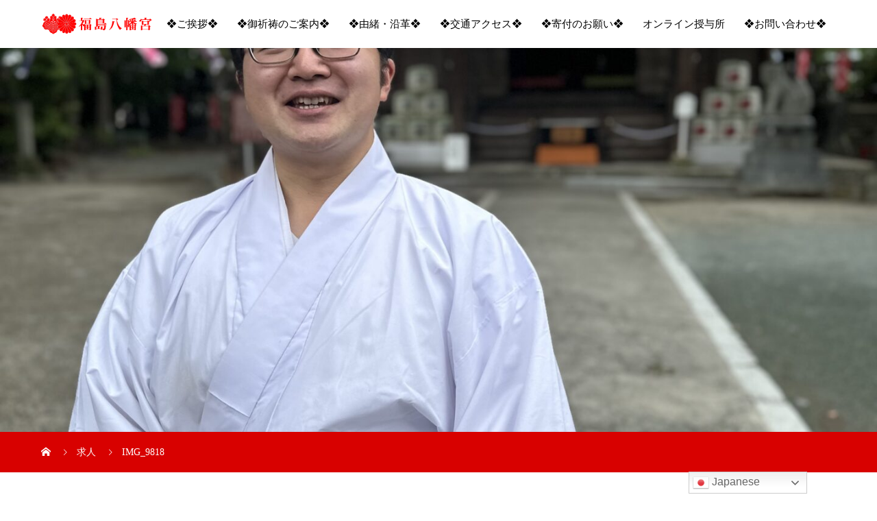

--- FILE ---
content_type: text/html; charset=UTF-8
request_url: https://fukushimahachimangu.or.jp/recruit/img_9818/
body_size: 15181
content:
<!DOCTYPE html>
<html dir="ltr" lang="ja" prefix="og: https://ogp.me/ns#" prefix="og: http://ogp.me/ns#">
<head>
<meta charset="UTF-8">
<meta name="viewport" content="width=device-width, initial-scale=1">
<meta name="description" content="福岡県八女市に鎮座する福島八幡宮は応神天皇(成功勝利)を主祭神とする神社です。普段静かな境内も、秋分の日を入れた三日間の放生会では参拝者で溢れます。御祈願、御朱印等も受け付けておりますのでお気軽にお申しください。">
<title>IMG_9818 | 【公式】福島八幡宮WEBサイト</title>
<!-- All in One SEO 4.9.3 - aioseo.com -->
<meta name="robots" content="max-image-preview:large" />
<meta name="google-site-verification" content="-WKnU7gD4KhTLGVPu4ODh9cRUgxkZIwtEDbzETGvOnI" />
<link rel="canonical" href="https://fukushimahachimangu.or.jp/recruit/img_9818/" />
<meta name="generator" content="All in One SEO (AIOSEO) 4.9.3" />
<meta property="og:locale" content="ja_JP" />
<meta property="og:site_name" content="【公式】福島八幡宮WEBサイト" />
<meta property="og:type" content="article" />
<meta property="og:title" content="IMG_9818 | 【公式】福島八幡宮WEBサイト" />
<meta property="og:url" content="https://fukushimahachimangu.or.jp/recruit/img_9818/" />
<meta property="fb:app_id" content="2375616862730665" />
<meta property="fb:admins" content="777974406" />
<meta property="og:image" content="https://fukushimahachimangu.or.jp/wp-content/uploads/2019/09/top_00009.png" />
<meta property="og:image:secure_url" content="https://fukushimahachimangu.or.jp/wp-content/uploads/2019/09/top_00009.png" />
<meta property="og:image:width" content="1450" />
<meta property="og:image:height" content="1000" />
<meta property="article:published_time" content="2024-07-02T06:01:43+00:00" />
<meta property="article:modified_time" content="2024-07-02T06:01:43+00:00" />
<meta property="article:publisher" content="https://www.facebook.com/fukushimahachimangu.official/" />
<meta name="twitter:card" content="summary" />
<meta name="twitter:site" content="@hachimangu1661" />
<meta name="twitter:title" content="IMG_9818 | 【公式】福島八幡宮WEBサイト" />
<meta name="twitter:image" content="https://fukushimahachimangu.or.jp/wp-content/uploads/2019/09/top_00009.png" />
<script type="application/ld+json" class="aioseo-schema">
{"@context":"https:\/\/schema.org","@graph":[{"@type":"BreadcrumbList","@id":"https:\/\/fukushimahachimangu.or.jp\/recruit\/img_9818\/#breadcrumblist","itemListElement":[{"@type":"ListItem","@id":"https:\/\/fukushimahachimangu.or.jp#listItem","position":1,"name":"Home","item":"https:\/\/fukushimahachimangu.or.jp","nextItem":{"@type":"ListItem","@id":"https:\/\/fukushimahachimangu.or.jp\/recruit\/img_9818\/#listItem","name":"IMG_9818"}},{"@type":"ListItem","@id":"https:\/\/fukushimahachimangu.or.jp\/recruit\/img_9818\/#listItem","position":2,"name":"IMG_9818","previousItem":{"@type":"ListItem","@id":"https:\/\/fukushimahachimangu.or.jp#listItem","name":"Home"}}]},{"@type":"ItemPage","@id":"https:\/\/fukushimahachimangu.or.jp\/recruit\/img_9818\/#itempage","url":"https:\/\/fukushimahachimangu.or.jp\/recruit\/img_9818\/","name":"IMG_9818 | \u3010\u516c\u5f0f\u3011\u798f\u5cf6\u516b\u5e61\u5baeWEB\u30b5\u30a4\u30c8","inLanguage":"ja","isPartOf":{"@id":"https:\/\/fukushimahachimangu.or.jp\/#website"},"breadcrumb":{"@id":"https:\/\/fukushimahachimangu.or.jp\/recruit\/img_9818\/#breadcrumblist"},"author":{"@id":"https:\/\/fukushimahachimangu.or.jp\/author\/insideout\/#author"},"creator":{"@id":"https:\/\/fukushimahachimangu.or.jp\/author\/insideout\/#author"},"datePublished":"2024-07-02T15:01:43+09:00","dateModified":"2024-07-02T15:01:43+09:00"},{"@type":"Organization","@id":"https:\/\/fukushimahachimangu.or.jp\/#organization","name":"\u3010\u516c\u5f0f\u3011\u798f\u5cf6\u516b\u5e61\u5baeWEB\u30b5\u30a4\u30c8","description":"\u798f\u5ca1\u770c\u516b\u5973\u5e02\u306b\u93ae\u5ea7\u3059\u308b\u798f\u5cf6\u516b\u5e61\u5bae\u306f\u5fdc\u795e\u5929\u7687(\u6210\u529f\u52dd\u5229)\u3092\u4e3b\u796d\u795e\u3068\u3059\u308b\u795e\u793e\u3067\u3059\u3002\u666e\u6bb5\u9759\u304b\u306a\u5883\u5185\u3082\u3001\u79cb\u5206\u306e\u65e5\u3092\u5165\u308c\u305f\u4e09\u65e5\u9593\u306e\u653e\u751f\u4f1a\u3067\u306f\u53c2\u62dd\u8005\u3067\u6ea2\u308c\u307e\u3059\u3002\u5fa1\u7948\u9858\u3001\u5fa1\u6731\u5370\u7b49\u3082\u53d7\u3051\u4ed8\u3051\u3066\u304a\u308a\u307e\u3059\u306e\u3067\u304a\u6c17\u8efd\u306b\u304a\u7533\u3057\u304f\u3060\u3055\u3044\u3002","url":"https:\/\/fukushimahachimangu.or.jp\/","logo":{"@type":"ImageObject","url":"https:\/\/fukushimahachimangu.or.jp\/wp-content\/uploads\/2019\/12\/Logo_Fukushima350.png","@id":"https:\/\/fukushimahachimangu.or.jp\/recruit\/img_9818\/#organizationLogo","width":350,"height":89},"image":{"@id":"https:\/\/fukushimahachimangu.or.jp\/recruit\/img_9818\/#organizationLogo"},"sameAs":["https:\/\/www.instagram.com\/fukusimahacimangu.official\/","https:\/\/www.youtube.com\/channel\/UC_-7V0t0c6ZBOpVbn0lM_bA"]},{"@type":"Person","@id":"https:\/\/fukushimahachimangu.or.jp\/author\/insideout\/#author","url":"https:\/\/fukushimahachimangu.or.jp\/author\/insideout\/","name":"Insideout","image":{"@type":"ImageObject","@id":"https:\/\/fukushimahachimangu.or.jp\/recruit\/img_9818\/#authorImage","url":"https:\/\/secure.gravatar.com\/avatar\/5ccb317f2199e9c80b9d99e807ffa8ce0eb9b5a7551cb73ffc646cbb7c159145?s=96&d=mm&r=g","width":96,"height":96,"caption":"Insideout"}},{"@type":"WebSite","@id":"https:\/\/fukushimahachimangu.or.jp\/#website","url":"https:\/\/fukushimahachimangu.or.jp\/","name":"\u3010\u516c\u5f0f\u3011\u798f\u5cf6\u516b\u5e61\u5baeWEB\u30b5\u30a4\u30c8","description":"\u798f\u5ca1\u770c\u516b\u5973\u5e02\u306b\u93ae\u5ea7\u3059\u308b\u798f\u5cf6\u516b\u5e61\u5bae\u306f\u5fdc\u795e\u5929\u7687(\u6210\u529f\u52dd\u5229)\u3092\u4e3b\u796d\u795e\u3068\u3059\u308b\u795e\u793e\u3067\u3059\u3002\u666e\u6bb5\u9759\u304b\u306a\u5883\u5185\u3082\u3001\u79cb\u5206\u306e\u65e5\u3092\u5165\u308c\u305f\u4e09\u65e5\u9593\u306e\u653e\u751f\u4f1a\u3067\u306f\u53c2\u62dd\u8005\u3067\u6ea2\u308c\u307e\u3059\u3002\u5fa1\u7948\u9858\u3001\u5fa1\u6731\u5370\u7b49\u3082\u53d7\u3051\u4ed8\u3051\u3066\u304a\u308a\u307e\u3059\u306e\u3067\u304a\u6c17\u8efd\u306b\u304a\u7533\u3057\u304f\u3060\u3055\u3044\u3002","inLanguage":"ja","publisher":{"@id":"https:\/\/fukushimahachimangu.or.jp\/#organization"}}]}
</script>
<!-- All in One SEO -->
<meta name="twitter:card" content="summary">
<meta name="twitter:site" content="@hachimangu1661">
<meta name="twitter:creator" content="@hachimangu1661">
<meta name="twitter:title" content="IMG_9818 | 【公式】福島八幡宮WEBサイト">
<meta property="twitter:description" content="福岡県八女市に鎮座する福島八幡宮は応神天皇(成功勝利)を主祭神とする神社です。普段静かな境内も、秋分の日を入れた三日間の放生会では参拝者で溢れます。御祈願、御朱印等も受け付けておりますのでお気軽にお申しください。">
<meta name="twitter:image:src" content="https://fukushimahachimangu.or.jp/wp-content/themes/mikado_tcd071/assets/images/590x380.gif">
<!-- Jetpack Site Verification Tags -->
<meta name="google-site-verification" content="-WKnU7gD4KhTLGVPu4ODh9cRUgxkZIwtEDbzETGvOnI" />
<link rel='dns-prefetch' href='//webfonts.xserver.jp' />
<link rel='dns-prefetch' href='//www.googletagmanager.com' />
<link rel='dns-prefetch' href='//stats.wp.com' />
<link rel='dns-prefetch' href='//v0.wordpress.com' />
<link rel='preconnect' href='//c0.wp.com' />
<link rel="alternate" type="application/rss+xml" title="【公式】福島八幡宮WEBサイト &raquo; フィード" href="https://fukushimahachimangu.or.jp/feed/" />
<link rel="alternate" type="application/rss+xml" title="【公式】福島八幡宮WEBサイト &raquo; コメントフィード" href="https://fukushimahachimangu.or.jp/comments/feed/" />
<link rel="alternate" title="oEmbed (JSON)" type="application/json+oembed" href="https://fukushimahachimangu.or.jp/wp-json/oembed/1.0/embed?url=https%3A%2F%2Ffukushimahachimangu.or.jp%2Frecruit%2Fimg_9818%2F" />
<link rel="alternate" title="oEmbed (XML)" type="text/xml+oembed" href="https://fukushimahachimangu.or.jp/wp-json/oembed/1.0/embed?url=https%3A%2F%2Ffukushimahachimangu.or.jp%2Frecruit%2Fimg_9818%2F&#038;format=xml" />
<!-- This site uses the Google Analytics by MonsterInsights plugin v9.11.1 - Using Analytics tracking - https://www.monsterinsights.com/ -->
<script src="//www.googletagmanager.com/gtag/js?id=G-XTK5BB1NCC"  data-cfasync="false" data-wpfc-render="false" type="text/javascript" async></script>
<script data-cfasync="false" data-wpfc-render="false" type="text/javascript">
var mi_version = '9.11.1';
var mi_track_user = true;
var mi_no_track_reason = '';
var MonsterInsightsDefaultLocations = {"page_location":"https:\/\/fukushimahachimangu.or.jp\/recruit\/img_9818\/"};
if ( typeof MonsterInsightsPrivacyGuardFilter === 'function' ) {
var MonsterInsightsLocations = (typeof MonsterInsightsExcludeQuery === 'object') ? MonsterInsightsPrivacyGuardFilter( MonsterInsightsExcludeQuery ) : MonsterInsightsPrivacyGuardFilter( MonsterInsightsDefaultLocations );
} else {
var MonsterInsightsLocations = (typeof MonsterInsightsExcludeQuery === 'object') ? MonsterInsightsExcludeQuery : MonsterInsightsDefaultLocations;
}
var disableStrs = [
'ga-disable-G-XTK5BB1NCC',
];
/* Function to detect opted out users */
function __gtagTrackerIsOptedOut() {
for (var index = 0; index < disableStrs.length; index++) {
if (document.cookie.indexOf(disableStrs[index] + '=true') > -1) {
return true;
}
}
return false;
}
/* Disable tracking if the opt-out cookie exists. */
if (__gtagTrackerIsOptedOut()) {
for (var index = 0; index < disableStrs.length; index++) {
window[disableStrs[index]] = true;
}
}
/* Opt-out function */
function __gtagTrackerOptout() {
for (var index = 0; index < disableStrs.length; index++) {
document.cookie = disableStrs[index] + '=true; expires=Thu, 31 Dec 2099 23:59:59 UTC; path=/';
window[disableStrs[index]] = true;
}
}
if ('undefined' === typeof gaOptout) {
function gaOptout() {
__gtagTrackerOptout();
}
}
window.dataLayer = window.dataLayer || [];
window.MonsterInsightsDualTracker = {
helpers: {},
trackers: {},
};
if (mi_track_user) {
function __gtagDataLayer() {
dataLayer.push(arguments);
}
function __gtagTracker(type, name, parameters) {
if (!parameters) {
parameters = {};
}
if (parameters.send_to) {
__gtagDataLayer.apply(null, arguments);
return;
}
if (type === 'event') {
parameters.send_to = monsterinsights_frontend.v4_id;
var hookName = name;
if (typeof parameters['event_category'] !== 'undefined') {
hookName = parameters['event_category'] + ':' + name;
}
if (typeof MonsterInsightsDualTracker.trackers[hookName] !== 'undefined') {
MonsterInsightsDualTracker.trackers[hookName](parameters);
} else {
__gtagDataLayer('event', name, parameters);
}
} else {
__gtagDataLayer.apply(null, arguments);
}
}
__gtagTracker('js', new Date());
__gtagTracker('set', {
'developer_id.dZGIzZG': true,
});
if ( MonsterInsightsLocations.page_location ) {
__gtagTracker('set', MonsterInsightsLocations);
}
__gtagTracker('config', 'G-XTK5BB1NCC', {"forceSSL":"true","link_attribution":"true"} );
window.gtag = __gtagTracker;										(function () {
/* https://developers.google.com/analytics/devguides/collection/analyticsjs/ */
/* ga and __gaTracker compatibility shim. */
var noopfn = function () {
return null;
};
var newtracker = function () {
return new Tracker();
};
var Tracker = function () {
return null;
};
var p = Tracker.prototype;
p.get = noopfn;
p.set = noopfn;
p.send = function () {
var args = Array.prototype.slice.call(arguments);
args.unshift('send');
__gaTracker.apply(null, args);
};
var __gaTracker = function () {
var len = arguments.length;
if (len === 0) {
return;
}
var f = arguments[len - 1];
if (typeof f !== 'object' || f === null || typeof f.hitCallback !== 'function') {
if ('send' === arguments[0]) {
var hitConverted, hitObject = false, action;
if ('event' === arguments[1]) {
if ('undefined' !== typeof arguments[3]) {
hitObject = {
'eventAction': arguments[3],
'eventCategory': arguments[2],
'eventLabel': arguments[4],
'value': arguments[5] ? arguments[5] : 1,
}
}
}
if ('pageview' === arguments[1]) {
if ('undefined' !== typeof arguments[2]) {
hitObject = {
'eventAction': 'page_view',
'page_path': arguments[2],
}
}
}
if (typeof arguments[2] === 'object') {
hitObject = arguments[2];
}
if (typeof arguments[5] === 'object') {
Object.assign(hitObject, arguments[5]);
}
if ('undefined' !== typeof arguments[1].hitType) {
hitObject = arguments[1];
if ('pageview' === hitObject.hitType) {
hitObject.eventAction = 'page_view';
}
}
if (hitObject) {
action = 'timing' === arguments[1].hitType ? 'timing_complete' : hitObject.eventAction;
hitConverted = mapArgs(hitObject);
__gtagTracker('event', action, hitConverted);
}
}
return;
}
function mapArgs(args) {
var arg, hit = {};
var gaMap = {
'eventCategory': 'event_category',
'eventAction': 'event_action',
'eventLabel': 'event_label',
'eventValue': 'event_value',
'nonInteraction': 'non_interaction',
'timingCategory': 'event_category',
'timingVar': 'name',
'timingValue': 'value',
'timingLabel': 'event_label',
'page': 'page_path',
'location': 'page_location',
'title': 'page_title',
'referrer' : 'page_referrer',
};
for (arg in args) {
if (!(!args.hasOwnProperty(arg) || !gaMap.hasOwnProperty(arg))) {
hit[gaMap[arg]] = args[arg];
} else {
hit[arg] = args[arg];
}
}
return hit;
}
try {
f.hitCallback();
} catch (ex) {
}
};
__gaTracker.create = newtracker;
__gaTracker.getByName = newtracker;
__gaTracker.getAll = function () {
return [];
};
__gaTracker.remove = noopfn;
__gaTracker.loaded = true;
window['__gaTracker'] = __gaTracker;
})();
} else {
console.log("");
(function () {
function __gtagTracker() {
return null;
}
window['__gtagTracker'] = __gtagTracker;
window['gtag'] = __gtagTracker;
})();
}
</script>
<!-- / Google Analytics by MonsterInsights -->
<style id='wp-img-auto-sizes-contain-inline-css' type='text/css'>
img:is([sizes=auto i],[sizes^="auto," i]){contain-intrinsic-size:3000px 1500px}
/*# sourceURL=wp-img-auto-sizes-contain-inline-css */
</style>
<link rel='stylesheet' id='sbi_styles-css' href='https://fukushimahachimangu.or.jp/wp-content/plugins/instagram-feed-pro/css/sbi-styles.min.css?ver=6.9.0' type='text/css' media='all' />
<style id='wp-emoji-styles-inline-css' type='text/css'>
img.wp-smiley, img.emoji {
display: inline !important;
border: none !important;
box-shadow: none !important;
height: 1em !important;
width: 1em !important;
margin: 0 0.07em !important;
vertical-align: -0.1em !important;
background: none !important;
padding: 0 !important;
}
/*# sourceURL=wp-emoji-styles-inline-css */
</style>
<style id='wp-block-library-inline-css' type='text/css'>
:root{--wp-block-synced-color:#7a00df;--wp-block-synced-color--rgb:122,0,223;--wp-bound-block-color:var(--wp-block-synced-color);--wp-editor-canvas-background:#ddd;--wp-admin-theme-color:#007cba;--wp-admin-theme-color--rgb:0,124,186;--wp-admin-theme-color-darker-10:#006ba1;--wp-admin-theme-color-darker-10--rgb:0,107,160.5;--wp-admin-theme-color-darker-20:#005a87;--wp-admin-theme-color-darker-20--rgb:0,90,135;--wp-admin-border-width-focus:2px}@media (min-resolution:192dpi){:root{--wp-admin-border-width-focus:1.5px}}.wp-element-button{cursor:pointer}:root .has-very-light-gray-background-color{background-color:#eee}:root .has-very-dark-gray-background-color{background-color:#313131}:root .has-very-light-gray-color{color:#eee}:root .has-very-dark-gray-color{color:#313131}:root .has-vivid-green-cyan-to-vivid-cyan-blue-gradient-background{background:linear-gradient(135deg,#00d084,#0693e3)}:root .has-purple-crush-gradient-background{background:linear-gradient(135deg,#34e2e4,#4721fb 50%,#ab1dfe)}:root .has-hazy-dawn-gradient-background{background:linear-gradient(135deg,#faaca8,#dad0ec)}:root .has-subdued-olive-gradient-background{background:linear-gradient(135deg,#fafae1,#67a671)}:root .has-atomic-cream-gradient-background{background:linear-gradient(135deg,#fdd79a,#004a59)}:root .has-nightshade-gradient-background{background:linear-gradient(135deg,#330968,#31cdcf)}:root .has-midnight-gradient-background{background:linear-gradient(135deg,#020381,#2874fc)}:root{--wp--preset--font-size--normal:16px;--wp--preset--font-size--huge:42px}.has-regular-font-size{font-size:1em}.has-larger-font-size{font-size:2.625em}.has-normal-font-size{font-size:var(--wp--preset--font-size--normal)}.has-huge-font-size{font-size:var(--wp--preset--font-size--huge)}.has-text-align-center{text-align:center}.has-text-align-left{text-align:left}.has-text-align-right{text-align:right}.has-fit-text{white-space:nowrap!important}#end-resizable-editor-section{display:none}.aligncenter{clear:both}.items-justified-left{justify-content:flex-start}.items-justified-center{justify-content:center}.items-justified-right{justify-content:flex-end}.items-justified-space-between{justify-content:space-between}.screen-reader-text{border:0;clip-path:inset(50%);height:1px;margin:-1px;overflow:hidden;padding:0;position:absolute;width:1px;word-wrap:normal!important}.screen-reader-text:focus{background-color:#ddd;clip-path:none;color:#444;display:block;font-size:1em;height:auto;left:5px;line-height:normal;padding:15px 23px 14px;text-decoration:none;top:5px;width:auto;z-index:100000}html :where(.has-border-color){border-style:solid}html :where([style*=border-top-color]){border-top-style:solid}html :where([style*=border-right-color]){border-right-style:solid}html :where([style*=border-bottom-color]){border-bottom-style:solid}html :where([style*=border-left-color]){border-left-style:solid}html :where([style*=border-width]){border-style:solid}html :where([style*=border-top-width]){border-top-style:solid}html :where([style*=border-right-width]){border-right-style:solid}html :where([style*=border-bottom-width]){border-bottom-style:solid}html :where([style*=border-left-width]){border-left-style:solid}html :where(img[class*=wp-image-]){height:auto;max-width:100%}:where(figure){margin:0 0 1em}html :where(.is-position-sticky){--wp-admin--admin-bar--position-offset:var(--wp-admin--admin-bar--height,0px)}@media screen and (max-width:600px){html :where(.is-position-sticky){--wp-admin--admin-bar--position-offset:0px}}
/*# sourceURL=wp-block-library-inline-css */
</style><style id='global-styles-inline-css' type='text/css'>
:root{--wp--preset--aspect-ratio--square: 1;--wp--preset--aspect-ratio--4-3: 4/3;--wp--preset--aspect-ratio--3-4: 3/4;--wp--preset--aspect-ratio--3-2: 3/2;--wp--preset--aspect-ratio--2-3: 2/3;--wp--preset--aspect-ratio--16-9: 16/9;--wp--preset--aspect-ratio--9-16: 9/16;--wp--preset--color--black: #000000;--wp--preset--color--cyan-bluish-gray: #abb8c3;--wp--preset--color--white: #ffffff;--wp--preset--color--pale-pink: #f78da7;--wp--preset--color--vivid-red: #cf2e2e;--wp--preset--color--luminous-vivid-orange: #ff6900;--wp--preset--color--luminous-vivid-amber: #fcb900;--wp--preset--color--light-green-cyan: #7bdcb5;--wp--preset--color--vivid-green-cyan: #00d084;--wp--preset--color--pale-cyan-blue: #8ed1fc;--wp--preset--color--vivid-cyan-blue: #0693e3;--wp--preset--color--vivid-purple: #9b51e0;--wp--preset--gradient--vivid-cyan-blue-to-vivid-purple: linear-gradient(135deg,rgb(6,147,227) 0%,rgb(155,81,224) 100%);--wp--preset--gradient--light-green-cyan-to-vivid-green-cyan: linear-gradient(135deg,rgb(122,220,180) 0%,rgb(0,208,130) 100%);--wp--preset--gradient--luminous-vivid-amber-to-luminous-vivid-orange: linear-gradient(135deg,rgb(252,185,0) 0%,rgb(255,105,0) 100%);--wp--preset--gradient--luminous-vivid-orange-to-vivid-red: linear-gradient(135deg,rgb(255,105,0) 0%,rgb(207,46,46) 100%);--wp--preset--gradient--very-light-gray-to-cyan-bluish-gray: linear-gradient(135deg,rgb(238,238,238) 0%,rgb(169,184,195) 100%);--wp--preset--gradient--cool-to-warm-spectrum: linear-gradient(135deg,rgb(74,234,220) 0%,rgb(151,120,209) 20%,rgb(207,42,186) 40%,rgb(238,44,130) 60%,rgb(251,105,98) 80%,rgb(254,248,76) 100%);--wp--preset--gradient--blush-light-purple: linear-gradient(135deg,rgb(255,206,236) 0%,rgb(152,150,240) 100%);--wp--preset--gradient--blush-bordeaux: linear-gradient(135deg,rgb(254,205,165) 0%,rgb(254,45,45) 50%,rgb(107,0,62) 100%);--wp--preset--gradient--luminous-dusk: linear-gradient(135deg,rgb(255,203,112) 0%,rgb(199,81,192) 50%,rgb(65,88,208) 100%);--wp--preset--gradient--pale-ocean: linear-gradient(135deg,rgb(255,245,203) 0%,rgb(182,227,212) 50%,rgb(51,167,181) 100%);--wp--preset--gradient--electric-grass: linear-gradient(135deg,rgb(202,248,128) 0%,rgb(113,206,126) 100%);--wp--preset--gradient--midnight: linear-gradient(135deg,rgb(2,3,129) 0%,rgb(40,116,252) 100%);--wp--preset--font-size--small: 13px;--wp--preset--font-size--medium: 20px;--wp--preset--font-size--large: 36px;--wp--preset--font-size--x-large: 42px;--wp--preset--spacing--20: 0.44rem;--wp--preset--spacing--30: 0.67rem;--wp--preset--spacing--40: 1rem;--wp--preset--spacing--50: 1.5rem;--wp--preset--spacing--60: 2.25rem;--wp--preset--spacing--70: 3.38rem;--wp--preset--spacing--80: 5.06rem;--wp--preset--shadow--natural: 6px 6px 9px rgba(0, 0, 0, 0.2);--wp--preset--shadow--deep: 12px 12px 50px rgba(0, 0, 0, 0.4);--wp--preset--shadow--sharp: 6px 6px 0px rgba(0, 0, 0, 0.2);--wp--preset--shadow--outlined: 6px 6px 0px -3px rgb(255, 255, 255), 6px 6px rgb(0, 0, 0);--wp--preset--shadow--crisp: 6px 6px 0px rgb(0, 0, 0);}:where(.is-layout-flex){gap: 0.5em;}:where(.is-layout-grid){gap: 0.5em;}body .is-layout-flex{display: flex;}.is-layout-flex{flex-wrap: wrap;align-items: center;}.is-layout-flex > :is(*, div){margin: 0;}body .is-layout-grid{display: grid;}.is-layout-grid > :is(*, div){margin: 0;}:where(.wp-block-columns.is-layout-flex){gap: 2em;}:where(.wp-block-columns.is-layout-grid){gap: 2em;}:where(.wp-block-post-template.is-layout-flex){gap: 1.25em;}:where(.wp-block-post-template.is-layout-grid){gap: 1.25em;}.has-black-color{color: var(--wp--preset--color--black) !important;}.has-cyan-bluish-gray-color{color: var(--wp--preset--color--cyan-bluish-gray) !important;}.has-white-color{color: var(--wp--preset--color--white) !important;}.has-pale-pink-color{color: var(--wp--preset--color--pale-pink) !important;}.has-vivid-red-color{color: var(--wp--preset--color--vivid-red) !important;}.has-luminous-vivid-orange-color{color: var(--wp--preset--color--luminous-vivid-orange) !important;}.has-luminous-vivid-amber-color{color: var(--wp--preset--color--luminous-vivid-amber) !important;}.has-light-green-cyan-color{color: var(--wp--preset--color--light-green-cyan) !important;}.has-vivid-green-cyan-color{color: var(--wp--preset--color--vivid-green-cyan) !important;}.has-pale-cyan-blue-color{color: var(--wp--preset--color--pale-cyan-blue) !important;}.has-vivid-cyan-blue-color{color: var(--wp--preset--color--vivid-cyan-blue) !important;}.has-vivid-purple-color{color: var(--wp--preset--color--vivid-purple) !important;}.has-black-background-color{background-color: var(--wp--preset--color--black) !important;}.has-cyan-bluish-gray-background-color{background-color: var(--wp--preset--color--cyan-bluish-gray) !important;}.has-white-background-color{background-color: var(--wp--preset--color--white) !important;}.has-pale-pink-background-color{background-color: var(--wp--preset--color--pale-pink) !important;}.has-vivid-red-background-color{background-color: var(--wp--preset--color--vivid-red) !important;}.has-luminous-vivid-orange-background-color{background-color: var(--wp--preset--color--luminous-vivid-orange) !important;}.has-luminous-vivid-amber-background-color{background-color: var(--wp--preset--color--luminous-vivid-amber) !important;}.has-light-green-cyan-background-color{background-color: var(--wp--preset--color--light-green-cyan) !important;}.has-vivid-green-cyan-background-color{background-color: var(--wp--preset--color--vivid-green-cyan) !important;}.has-pale-cyan-blue-background-color{background-color: var(--wp--preset--color--pale-cyan-blue) !important;}.has-vivid-cyan-blue-background-color{background-color: var(--wp--preset--color--vivid-cyan-blue) !important;}.has-vivid-purple-background-color{background-color: var(--wp--preset--color--vivid-purple) !important;}.has-black-border-color{border-color: var(--wp--preset--color--black) !important;}.has-cyan-bluish-gray-border-color{border-color: var(--wp--preset--color--cyan-bluish-gray) !important;}.has-white-border-color{border-color: var(--wp--preset--color--white) !important;}.has-pale-pink-border-color{border-color: var(--wp--preset--color--pale-pink) !important;}.has-vivid-red-border-color{border-color: var(--wp--preset--color--vivid-red) !important;}.has-luminous-vivid-orange-border-color{border-color: var(--wp--preset--color--luminous-vivid-orange) !important;}.has-luminous-vivid-amber-border-color{border-color: var(--wp--preset--color--luminous-vivid-amber) !important;}.has-light-green-cyan-border-color{border-color: var(--wp--preset--color--light-green-cyan) !important;}.has-vivid-green-cyan-border-color{border-color: var(--wp--preset--color--vivid-green-cyan) !important;}.has-pale-cyan-blue-border-color{border-color: var(--wp--preset--color--pale-cyan-blue) !important;}.has-vivid-cyan-blue-border-color{border-color: var(--wp--preset--color--vivid-cyan-blue) !important;}.has-vivid-purple-border-color{border-color: var(--wp--preset--color--vivid-purple) !important;}.has-vivid-cyan-blue-to-vivid-purple-gradient-background{background: var(--wp--preset--gradient--vivid-cyan-blue-to-vivid-purple) !important;}.has-light-green-cyan-to-vivid-green-cyan-gradient-background{background: var(--wp--preset--gradient--light-green-cyan-to-vivid-green-cyan) !important;}.has-luminous-vivid-amber-to-luminous-vivid-orange-gradient-background{background: var(--wp--preset--gradient--luminous-vivid-amber-to-luminous-vivid-orange) !important;}.has-luminous-vivid-orange-to-vivid-red-gradient-background{background: var(--wp--preset--gradient--luminous-vivid-orange-to-vivid-red) !important;}.has-very-light-gray-to-cyan-bluish-gray-gradient-background{background: var(--wp--preset--gradient--very-light-gray-to-cyan-bluish-gray) !important;}.has-cool-to-warm-spectrum-gradient-background{background: var(--wp--preset--gradient--cool-to-warm-spectrum) !important;}.has-blush-light-purple-gradient-background{background: var(--wp--preset--gradient--blush-light-purple) !important;}.has-blush-bordeaux-gradient-background{background: var(--wp--preset--gradient--blush-bordeaux) !important;}.has-luminous-dusk-gradient-background{background: var(--wp--preset--gradient--luminous-dusk) !important;}.has-pale-ocean-gradient-background{background: var(--wp--preset--gradient--pale-ocean) !important;}.has-electric-grass-gradient-background{background: var(--wp--preset--gradient--electric-grass) !important;}.has-midnight-gradient-background{background: var(--wp--preset--gradient--midnight) !important;}.has-small-font-size{font-size: var(--wp--preset--font-size--small) !important;}.has-medium-font-size{font-size: var(--wp--preset--font-size--medium) !important;}.has-large-font-size{font-size: var(--wp--preset--font-size--large) !important;}.has-x-large-font-size{font-size: var(--wp--preset--font-size--x-large) !important;}
/*# sourceURL=global-styles-inline-css */
</style>
<style id='classic-theme-styles-inline-css' type='text/css'>
/*! This file is auto-generated */
.wp-block-button__link{color:#fff;background-color:#32373c;border-radius:9999px;box-shadow:none;text-decoration:none;padding:calc(.667em + 2px) calc(1.333em + 2px);font-size:1.125em}.wp-block-file__button{background:#32373c;color:#fff;text-decoration:none}
/*# sourceURL=/wp-includes/css/classic-themes.min.css */
</style>
<link rel='stylesheet' id='helpie-faq-bundle-styles-css' href='https://fukushimahachimangu.or.jp/wp-content/plugins/helpie-faq/assets/bundles/main.app.css?ver=1.46' type='text/css' media='all' />
<link rel='stylesheet' id='contact-form-7-css' href='https://fukushimahachimangu.or.jp/wp-content/plugins/contact-form-7/includes/css/styles.css?ver=6.1.4' type='text/css' media='all' />
<link rel='stylesheet' id='sns-button-css' href='https://fukushimahachimangu.or.jp/wp-content/themes/mikado_tcd071/assets/css/sns-botton.css?ver=1.13' type='text/css' media='all' />
<link rel='stylesheet' id='aurora-heatmap-css' href='https://fukushimahachimangu.or.jp/wp-content/plugins/aurora-heatmap/style.css?ver=1.7.1' type='text/css' media='all' />
<link rel='stylesheet' id='mikado-style-css' href='https://fukushimahachimangu.or.jp/wp-content/themes/mikado_tcd071/style.css?ver=1.13' type='text/css' media='all' />
<link rel='stylesheet' id='mikado-slick-css' href='https://fukushimahachimangu.or.jp/wp-content/themes/mikado_tcd071/assets/css/slick.min.css?ver=1.13' type='text/css' media='all' />
<link rel='stylesheet' id='mikado-slick-theme-css' href='https://fukushimahachimangu.or.jp/wp-content/themes/mikado_tcd071/assets/css/slick-theme.min.css?ver=1.13' type='text/css' media='all' />
<script type="text/javascript" src="https://c0.wp.com/c/6.9/wp-includes/js/jquery/jquery.min.js" id="jquery-core-js"></script>
<script type="text/javascript" src="https://c0.wp.com/c/6.9/wp-includes/js/jquery/jquery-migrate.min.js" id="jquery-migrate-js"></script>
<script type="text/javascript" src="//webfonts.xserver.jp/js/xserverv3.js?fadein=0&amp;ver=2.0.9" id="typesquare_std-js"></script>
<script type="text/javascript" src="https://fukushimahachimangu.or.jp/wp-content/plugins/google-analytics-for-wordpress/assets/js/frontend-gtag.min.js?ver=9.11.1" id="monsterinsights-frontend-script-js" async="async" data-wp-strategy="async"></script>
<script data-cfasync="false" data-wpfc-render="false" type="text/javascript" id='monsterinsights-frontend-script-js-extra'>/* <![CDATA[ */
var monsterinsights_frontend = {"js_events_tracking":"true","download_extensions":"doc,pdf,ppt,zip,xls,docx,pptx,xlsx","inbound_paths":"[{\"path\":\"\\\/go\\\/\",\"label\":\"affiliate\"},{\"path\":\"\\\/recommend\\\/\",\"label\":\"affiliate\"}]","home_url":"https:\/\/fukushimahachimangu.or.jp","hash_tracking":"false","v4_id":"G-XTK5BB1NCC"};/* ]]> */
</script>
<script type="text/javascript" id="aurora-heatmap-js-extra">
/* <![CDATA[ */
var aurora_heatmap = {"_mode":"reporter","ajax_url":"https://fukushimahachimangu.or.jp/wp-admin/admin-ajax.php","action":"aurora_heatmap","reports":"click_pc,click_mobile","debug":"0","ajax_delay_time":"3000","ajax_interval":"10","ajax_bulk":null};
//# sourceURL=aurora-heatmap-js-extra
/* ]]> */
</script>
<script type="text/javascript" src="https://fukushimahachimangu.or.jp/wp-content/plugins/aurora-heatmap/js/aurora-heatmap.min.js?ver=1.7.1" id="aurora-heatmap-js"></script>
<!-- Site Kit によって追加された Google タグ（gtag.js）スニペット -->
<!-- Google アナリティクス スニペット (Site Kit が追加) -->
<script type="text/javascript" src="https://www.googletagmanager.com/gtag/js?id=G-K8SPH2TDLM" id="google_gtagjs-js" async></script>
<script type="text/javascript" id="google_gtagjs-js-after">
/* <![CDATA[ */
window.dataLayer = window.dataLayer || [];function gtag(){dataLayer.push(arguments);}
gtag("set","linker",{"domains":["fukushimahachimangu.or.jp"]});
gtag("js", new Date());
gtag("set", "developer_id.dZTNiMT", true);
gtag("config", "G-K8SPH2TDLM");
//# sourceURL=google_gtagjs-js-after
/* ]]> */
</script>
<link rel="https://api.w.org/" href="https://fukushimahachimangu.or.jp/wp-json/" /><link rel="alternate" title="JSON" type="application/json" href="https://fukushimahachimangu.or.jp/wp-json/wp/v2/media/987" /><link rel='shortlink' href='https://wp.me/abz2WY-fV' />
<meta name="cdp-version" content="1.5.0" /><meta name="generator" content="Site Kit by Google 1.170.0" />	<style>img#wpstats{display:none}</style>
<link rel="shortcut icon" href="https://fukushimahachimangu.or.jp/wp-content/uploads/2024/06/Logo_hachimangu.jpg">
<style>
.p-breadcrumb,.p-pagetop,.c-pw__btn:hover,.p-btn:hover,.element-type2,.p-shinzen-slider .slick-dots li button:hover,.p-shinzen-slider .slick-dots li.slick-active button{background: #d80100}.p-pager__item a:hover, .p-pager__item .current,.p-event-category > li.is-active > a,.p-event-category > li > a:hover,.p-schedule__anchors li a:hover,.p-headline__link:hover,.p-article01__cat a:hover,.p-entry__category a:hover{color: #d80100}.p-entry__category,.p-faq__list.type2 .p-faq__q,.p-widget__title--type2 span{border-color: #d80100}.c-pw__btn,.p-pagetop:focus,.p-pagetop:hover,.p-readmore__btn:hover,.p-header-slider .slick-dots li.slick-active button, .p-header-slider .slick-dots li:hover button{background: #999999}.p-article01 a:hover .p-article01__title,.p-article03__title a:hover,.p-article05 a:hover .p-article05__title,.p-faq__list dt:hover,.p-footer-nav--type2 a:hover,.p-nav01__item a:hover, .p-nav01__item--prev:hover::before, .p-nav01__item--next:hover::after,.p-news-list a:hover .p-news-list__title{color: #999999}.p-page-links > span,.p-page-links a:hover{background: #d80100}.p-entry__body a,body.page_tcd_template_type2 .l-contents a:not([class]),body.page_tcd_template_type3 .l-contents a:not([class]),body.page_tcd_template_type4 .l-contents a:not([class]),body.single-history .p-history-info a:not([class]),body.single-history .p-entry__img a:not([class]),.custom-html-widget a{color: #d80100}body{font-family: "Times New Roman", "游明朝", "Yu Mincho", "游明朝体", "YuMincho", "ヒラギノ明朝 Pro W3", "Hiragino Mincho Pro", "HiraMinProN-W3", "HGS明朝E", "ＭＳ Ｐ明朝", "MS PMincho", serif;}.c-logo,.p-about-info__col-title,.p-archive-header__title,.p-article01__title,.p-article02__title,.p-article03__title,.p-article05__excerpt,.p-article05__subtitle,.p-author__title,.p-block01__title,.p-block02__title,.p-entry__title,.p-event-category,.p-footer-link__title,.p-header-content__title,.p-history-info__col-block,.p-index-contents__title,.p-index-content01__month,.p-index-content04__title,.p-megamenu01__list-item__title,.p-megamenu02__cat-list-item > a,.p-schedule__anchors,.p-schedule__month,.p-page-header__title,.p-page-header__desc,.p-pager,.p-sanpai-table > tbody > tr > th,.p-sanpai-table.table02 > tbody > tr > th,.p-shinzen-table > tbody > tr > th{font-family: "Times New Roman", "游明朝", "Yu Mincho", "游明朝体", "YuMincho", "ヒラギノ明朝 Pro W3", "Hiragino Mincho Pro", "HiraMinProN-W3", "HGS明朝E", "ＭＳ Ｐ明朝", "MS PMincho", serif;}.p-front-global-nav,.p-global-nav,.p-footer-nav{font-family: "Times New Roman", "游明朝", "Yu Mincho", "游明朝体", "YuMincho", "ヒラギノ明朝 Pro W3", "Hiragino Mincho Pro", "HiraMinProN-W3", "HGS明朝E", "ＭＳ Ｐ明朝", "MS PMincho", serif;}.p-hover-effect--type1:hover img{-webkit-transform: scale(1.2);transform: scale(1.2)}.l-header__logo a{color: #000000;font-size: 24px}.l-header{background: #ffffff}.l-header--fixed.is-active{background: #ffffff}.p-front-global-nav > ul > li > a{color: #ffffff}.p-global-nav > ul > li > a,.p-menu-btn,.p-header-lang__button{color: #000000}.p-global-nav > ul > li > a:hover,.p-front-global-nav.p-front-global-nav--type2 a:hover{color: #d80100}.p-global-nav .sub-menu a{background: #222222;color: #ffffff}.p-global-nav .sub-menu a:hover{background: #d80100;color: #ffffff}.p-global-nav .menu-item-has-children > a > .p-global-nav__toggle::before{border-color: #000000}.p-megamenu01{background-color: #222222}.p-megamenu02__cat-list-item > a{background-color: #222222}.p-megamenu02__blog-list,.p-megamenu02__cat-list-item.is-active > a, .p-megamenu02__cat-list-item > a:hover{background-color: #f4f2ef}.p-footer-link__title{color: #ffffff;font-size: 32px}.p-footer-link__btn .p-btn{color: #ffffff;background: #000000}.p-footer-link__btn a.p-btn:hover{color: #ffffff;background: #d90000}.p-footer-link::before{background: rgba(0,0,0, 0.300000)}.p-footer-link{background-image: url(https://fukushimahachimangu.or.jp/wp-content/uploads/2019/09/top_00012.png)}.p-info__logo a{color: #000000;font-size: 25px}.p-footer-nav ul li a, .p-info{background: #f5f5f5;color: #000000}.p-copyright{background: #000000;color: #ffffff}.p-page-header::before{background: rgba(0, 0, 0, )}.p-page-header__title{color: ;font-size: 0px}.p-archive-header__title{color: #000000;font-size: 32px}.p-archive-header__desc{color: #000000;font-size: 16px}@media screen and (max-width: 767px) {.l-header__logo a{color: #000000;font-size: 20px}.p-footer-link__title{font-size: 24px}.p-info__logo a{color: #000000;font-size: 25px}.p-page-header__title{font-size: 0px}.p-archive-header__title{font-size: 20px}.p-archive-header__desc{font-size: 14px}}@media screen and (max-width: 1199px) {.l-header{background: #ffffff}.l-header--fixed.is-active{background: #ffffff}.p-header-lang a{background: #000000;color: #ffffff}.p-header-lang a:hover{background: #d80100;color: #ffffff}.p-header-lang a.is-active-site{background: #d80100;color: #ffffff}.p-global-nav > ul > li > a,.p-global-nav > ul > li > a:hover,.p-global-nav a,.p-global-nav a:hover{background: rgba(0,0,0, 1);color: #ffffff!important}.p-global-nav .sub-menu a,.p-global-nav .sub-menu a:hover{background: rgba(216,1,0, 1);color: #ffffff!important}.p-global-nav .menu-item-has-children > a > .p-global-nav__toggle::before{border-color: #ffffff}}@media screen and (min-width: 1200px) {.p-header-lang--type1 a,.p-header-lang--type2 > ul > li > a{color: #000000}.p-header-lang--type1 a:hover,.p-header-lang--type2 > ul > li > a:hover{color: #d80100}.p-header-lang--type1 a.is-active-site,.p-header-lang--type2 > ul > li > a.is-active-site{color: #999999}.p-header-lang--type2 ul ul li a{background: #000000;color: #ffffff}.p-header-lang--type2 ul ul li a:hover{background: #d80100;color: #ffffff}.p-header-lang--type2 ul ul li a.is-active-site{background: #d80100;color: #ffffff}}/*テーブル枠線なし*/
.b_less{
border:none;
}
.b_less td{
border:none;
}
</style>
<noscript><style>.lazyload[data-src]{display:none !important;}</style></noscript><style>.lazyload{background-image:none !important;}.lazyload:before{background-image:none !important;}</style><style type="text/css">.helpie-faq.accordions .helpie-mark{background-color:#ff0!important}.helpie-faq.accordions .helpie-mark{color:#000!important}.helpie-faq.accordions.custom-styles .accordion .accordion__item .accordion__header{padding-top:15px;padding-right:15px;padding-bottom:15px;padding-left:15px;}.helpie-faq.accordions.custom-styles .accordion .accordion__item .accordion__body{padding-top:15px;padding-right:15px;padding-bottom:0px;padding-left:15px;}.helpie-faq.accordions.custom-styles .accordion .accordion__item{border-top-width:0px;border-right-width:0px;border-bottom-width:1px;border-left-width:0px;border-color:#44596B;border-style:solid;}.helpie-faq.custom-styles .accordion .accordion__item{margin-top:0px;margin-right:0px;margin-bottom:0px;margin-left:0px;}.helpie-faq.custom-styles .accordion__item .accordion__header .accordion__toggle .accordion__toggle-icons{color:#44596B!important}.helpie-faq.custom-styles .accordion__header:after,.helpie-faq.custom-styles .accordion__header:before{background-color:#44596B!important}.helpie-faq-form__toggle{padding-top:15px!important;padding-right:15px!important;padding-bottom:15px!important;padding-left:15px!important;}.helpie-faq-form__submit{padding-top:15px!important;padding-right:15px!important;padding-bottom:15px!important;padding-left:15px!important;}</style><script async custom-element="amp-auto-ads"
src="https://cdn.ampproject.org/v0/amp-auto-ads-0.1.js">
</script>
<meta name="facebook-domain-verification" content="ad1o69zt47pshjxrofnqfqjk2it12t" />
<script>
document.addEventListener( 'wpcf7mailsent', function( event ) {
location = 'https://fukushimahachimangu.or.jp/thank-you/';
}, false );
</script>
</head>
<body data-rsssl=1 class="attachment wp-singular attachment-template-default attachmentid-987 attachment-jpeg wp-embed-responsive wp-theme-mikado_tcd071">
<header id="js-header" class="l-header l-header--fixed">
<div class="l-header__inner l-inner">
<div class="l-header__logo c-logo">
<a href="https://fukushimahachimangu.or.jp/">
<img src="[data-uri]" alt="【公式】福島八幡宮WEBサイト" width="225" data-src="https://fukushimahachimangu.or.jp/wp-content/uploads/2019/09/Logo_Fukushima_red-1.png" decoding="async" class="lazyload" data-eio-rwidth="450" data-eio-rheight="115"><noscript><img src="https://fukushimahachimangu.or.jp/wp-content/uploads/2019/09/Logo_Fukushima_red-1.png" alt="【公式】福島八幡宮WEBサイト" width="225" data-eio="l"></noscript>
</a>
</div>
<nav id="js-global-nav" class="p-global-nav"><ul id="menu-menu" class="menu"><li id="menu-item-128" class="menu-item menu-item-type-post_type menu-item-object-page menu-item-128"><a href="https://fukushimahachimangu.or.jp/%e3%81%94%e6%8c%a8%e6%8b%b6/">❖ご挨拶❖<span class="p-global-nav__toggle"></span></a></li>
<li id="menu-item-162" class="menu-item menu-item-type-post_type menu-item-object-page menu-item-has-children menu-item-162"><a href="https://fukushimahachimangu.or.jp/%e2%9d%96the-prayers-guide%e2%9d%96/">❖御祈祷のご案内❖<span class="p-global-nav__toggle"></span></a>
<ul class="sub-menu">
<li id="menu-item-631" class="menu-item menu-item-type-post_type menu-item-object-page menu-item-631"><a href="https://fukushimahachimangu.or.jp/pet/">【&#x1f436;ペット祈願のご案内&#x1f431;】(要予約)<span class="p-global-nav__toggle"></span></a></li>
</ul>
</li>
<li id="menu-item-163" class="menu-item menu-item-type-post_type menu-item-object-page menu-item-163"><a href="https://fukushimahachimangu.or.jp/%e2%9d%96%e7%94%b1%e7%b7%92%e3%83%bb%e6%b2%bf%e9%9d%a9%e2%9d%96/">❖由緒・沿革❖<span class="p-global-nav__toggle"></span></a></li>
<li id="menu-item-127" class="menu-item menu-item-type-post_type menu-item-object-page menu-item-127"><a href="https://fukushimahachimangu.or.jp/%e4%ba%a4%e9%80%9a%e3%82%a2%e3%82%af%e3%82%bb%e3%82%b9/">❖交通アクセス❖<span class="p-global-nav__toggle"></span></a></li>
<li id="menu-item-135" class="menu-item menu-item-type-post_type menu-item-object-page menu-item-135"><a href="https://fukushimahachimangu.or.jp/%e2%9d%96please-donate%e2%9d%96/">❖寄付のお願い❖<span class="p-global-nav__toggle"></span></a></li>
<li id="menu-item-389" class="menu-item menu-item-type-custom menu-item-object-custom menu-item-389"><a href="https://fukushimahachimangu.or.jp/jyuyosho/">オンライン授与所<span class="p-global-nav__toggle"></span></a></li>
<li id="menu-item-136" class="menu-item menu-item-type-post_type menu-item-object-page menu-item-136"><a href="https://fukushimahachimangu.or.jp/%e2%9d%96contact%e2%9d%96/">❖お問い合わせ❖<span class="p-global-nav__toggle"></span></a></li>
</ul></nav>    <button id="js-menu-btn" class="p-menu-btn c-menu-btn"></button>
</div>
</header>
<main class="l-main">
<header id="js-page-header" class="p-page-header">
<div id="js-page-header__img" class="p-page-header__img">
<img src="[data-uri]" alt="" data-src="https://fukushimahachimangu.or.jp/wp-content/uploads/2024/07/IMG_9818.jpeg" decoding="async" class="lazyload" data-eio-rwidth="1440" data-eio-rheight="1920"><noscript><img src="https://fukushimahachimangu.or.jp/wp-content/uploads/2024/07/IMG_9818.jpeg" alt="" data-eio="l"></noscript>
</div>
</header>
<div class="p-breadcrumb">
<ol class="p-breadcrumb__inner c-breadcrumb l-inner" itemscope itemtype="http://schema.org/BreadcrumbList">
<li class="p-breadcrumb__item c-breadcrumb__item c-breadcrumb__item--home" itemprop="itemListElement" itemscope itemtype="http://schema.org/ListItem">
<a href="https://fukushimahachimangu.or.jp/" itemprop="item"><span itemprop="name">HOME</span></a><meta itemprop="position" content="1"></li>
<li class="p-breadcrumb__item c-breadcrumb__item" itemprop="itemListElement" itemscope itemtype="http://schema.org/ListItem"><a href="https://fukushimahachimangu.or.jp/recruit/" itemprop="item"><span itemprop="name">求人</span></a><meta itemprop="position" content="2"></li>
<li class="p-breadcrumb__item c-breadcrumb__item" itemprop="itemListElement" itemscope itemtype="http://schema.org/ListItem"><span itemprop="name">IMG_9818</span><meta itemprop="position" content="3"></li>
</ol>
</div>
<div class="l-contents l-inner">
</div>
</main>
<footer class="l-footer">
<section id="js-footer-link" class="p-footer-link p-footer-link--img">
<div class="p-footer-link__inner">
<div class="p-footer-link__contents--vertical l-inner">
<h2 class="p-footer-link__title">八女福島の燈籠人形</h2>
<p class="p-footer-link__btn">
<a class="p-btn p-btn__vertical" href="http://www.city.yame.fukuoka.jp/kanko/8/1/1565742542925.html">詳しくはこちら</a>
</p>
</div>
</div>
</section>
<div class="p-info">
<div class="p-info__inner l-inner">
<nav class="p-footer-nav p-footer-nav--type1"><ul id="menu-menu-1" class="p-footer-nav__inner"><li class="menu-item menu-item-type-post_type menu-item-object-page menu-item-128"><a href="https://fukushimahachimangu.or.jp/%e3%81%94%e6%8c%a8%e6%8b%b6/">❖ご挨拶❖</a></li>
<li class="menu-item menu-item-type-post_type menu-item-object-page menu-item-162"><a href="https://fukushimahachimangu.or.jp/%e2%9d%96the-prayers-guide%e2%9d%96/">❖御祈祷のご案内❖</a></li>
<li class="menu-item menu-item-type-post_type menu-item-object-page menu-item-163"><a href="https://fukushimahachimangu.or.jp/%e2%9d%96%e7%94%b1%e7%b7%92%e3%83%bb%e6%b2%bf%e9%9d%a9%e2%9d%96/">❖由緒・沿革❖</a></li>
<li class="menu-item menu-item-type-post_type menu-item-object-page menu-item-127"><a href="https://fukushimahachimangu.or.jp/%e4%ba%a4%e9%80%9a%e3%82%a2%e3%82%af%e3%82%bb%e3%82%b9/">❖交通アクセス❖</a></li>
<li class="menu-item menu-item-type-post_type menu-item-object-page menu-item-135"><a href="https://fukushimahachimangu.or.jp/%e2%9d%96please-donate%e2%9d%96/">❖寄付のお願い❖</a></li>
<li class="menu-item menu-item-type-custom menu-item-object-custom menu-item-389"><a href="https://fukushimahachimangu.or.jp/jyuyosho/">オンライン授与所</a></li>
<li class="menu-item menu-item-type-post_type menu-item-object-page menu-item-136"><a href="https://fukushimahachimangu.or.jp/%e2%9d%96contact%e2%9d%96/">❖お問い合わせ❖</a></li>
</ul></nav>      <div class="p-info__logo c-logo">
<a href="https://fukushimahachimangu.or.jp/">【公式】福島八幡宮WEBサイト</a>
</div>
<p class="p-info__address">福島八幡宮境内<br />
八女市本町105－1<br />
0943-22-3332</p>
<ul class="p-social-nav color_type2">
<li class="p-social-nav__item p-social-nav__item--instagram"><a href="https://www.instagram.com/fukushimahachimangu.official/"></a></li>
<li class="p-social-nav__item p-social-nav__item--tiktok"><a href="https://www.tiktok.com/@fukushimahachimangu"></a></li>
<li class="p-social-nav__item p-social-nav__item--twitter"><a href="http://mobile.twitter.com/hachimangu1661"></a></li>
<li class="p-social-nav__item p-social-nav__item--facebook"><a href="https://www.facebook.com/fukushimahachimangu.official/"></a></li>
<li class="p-social-nav__item p-social-nav__item--youtube"><a href="https://www.youtube.com/channel/UC_-7V0t0c6ZBOpVbn0lM_bA"></a></li>
<li class="p-social-nav__item p-social-nav__item--mail"><a href="mailto:info@fukushimahachimangu.or.jp"></a></li>
<li class="p-social-nav__item p-social-nav__item--rss"><a href="https://fukushimahachimangu.or.jp/feed/"></a></li>
</ul>
</div>
</div>
<p class="p-copyright">
<small>Copyright &copy; 【公式】福島八幡宮WEBサイト All Rights Reserved.</small>
</p>
<button id="js-pagetop" class="p-pagetop"></button>
</footer>
<script type="speculationrules">
{"prefetch":[{"source":"document","where":{"and":[{"href_matches":"/*"},{"not":{"href_matches":["/wp-*.php","/wp-admin/*","/wp-content/uploads/*","/wp-content/*","/wp-content/plugins/*","/wp-content/themes/mikado_tcd071/*","/*\\?(.+)"]}},{"not":{"selector_matches":"a[rel~=\"nofollow\"]"}},{"not":{"selector_matches":".no-prefetch, .no-prefetch a"}}]},"eagerness":"conservative"}]}
</script>
<div class="gtranslate_wrapper" id="gt-wrapper-30845570"></div><!-- Custom Feeds for Instagram JS -->
<script type="text/javascript">
var sbiajaxurl = "https://fukushimahachimangu.or.jp/wp-admin/admin-ajax.php";
</script>
<script type="text/javascript" id="eio-lazy-load-js-before">
/* <![CDATA[ */
var eio_lazy_vars = {"exactdn_domain":"","skip_autoscale":0,"bg_min_dpr":1.100000000000000088817841970012523233890533447265625,"threshold":0,"use_dpr":1};
//# sourceURL=eio-lazy-load-js-before
/* ]]> */
</script>
<script type="text/javascript" src="https://fukushimahachimangu.or.jp/wp-content/plugins/ewww-image-optimizer/includes/lazysizes.min.js?ver=831" id="eio-lazy-load-js" async="async" data-wp-strategy="async"></script>
<script type="text/javascript" src="https://c0.wp.com/c/6.9/wp-includes/js/dist/hooks.min.js" id="wp-hooks-js"></script>
<script type="text/javascript" src="https://c0.wp.com/c/6.9/wp-includes/js/dist/i18n.min.js" id="wp-i18n-js"></script>
<script type="text/javascript" id="wp-i18n-js-after">
/* <![CDATA[ */
wp.i18n.setLocaleData( { 'text direction\u0004ltr': [ 'ltr' ] } );
//# sourceURL=wp-i18n-js-after
/* ]]> */
</script>
<script type="text/javascript" src="https://fukushimahachimangu.or.jp/wp-content/plugins/contact-form-7/includes/swv/js/index.js?ver=6.1.4" id="swv-js"></script>
<script type="text/javascript" id="contact-form-7-js-translations">
/* <![CDATA[ */
( function( domain, translations ) {
var localeData = translations.locale_data[ domain ] || translations.locale_data.messages;
localeData[""].domain = domain;
wp.i18n.setLocaleData( localeData, domain );
} )( "contact-form-7", {"translation-revision-date":"2025-11-30 08:12:23+0000","generator":"GlotPress\/4.0.3","domain":"messages","locale_data":{"messages":{"":{"domain":"messages","plural-forms":"nplurals=1; plural=0;","lang":"ja_JP"},"This contact form is placed in the wrong place.":["\u3053\u306e\u30b3\u30f3\u30bf\u30af\u30c8\u30d5\u30a9\u30fc\u30e0\u306f\u9593\u9055\u3063\u305f\u4f4d\u7f6e\u306b\u7f6e\u304b\u308c\u3066\u3044\u307e\u3059\u3002"],"Error:":["\u30a8\u30e9\u30fc:"]}},"comment":{"reference":"includes\/js\/index.js"}} );
//# sourceURL=contact-form-7-js-translations
/* ]]> */
</script>
<script type="text/javascript" id="contact-form-7-js-before">
/* <![CDATA[ */
var wpcf7 = {
"api": {
"root": "https:\/\/fukushimahachimangu.or.jp\/wp-json\/",
"namespace": "contact-form-7\/v1"
}
};
//# sourceURL=contact-form-7-js-before
/* ]]> */
</script>
<script type="text/javascript" src="https://fukushimahachimangu.or.jp/wp-content/plugins/contact-form-7/includes/js/index.js?ver=6.1.4" id="contact-form-7-js"></script>
<script type="text/javascript" src="https://fukushimahachimangu.or.jp/wp-content/themes/mikado_tcd071/assets/js/functions.min.js?ver=1.13" id="mikado-script-js"></script>
<script type="text/javascript" src="https://fukushimahachimangu.or.jp/wp-content/themes/mikado_tcd071/assets/js/youtube.min.js?ver=1.13" id="mikado-youtube-js"></script>
<script type="text/javascript" src="https://fukushimahachimangu.or.jp/wp-content/themes/mikado_tcd071/assets/js/slick.min.js?ver=1.13" id="mikado-slick-js"></script>
<script type="text/javascript" id="jetpack-stats-js-before">
/* <![CDATA[ */
_stq = window._stq || [];
_stq.push([ "view", {"v":"ext","blog":"170892520","post":"987","tz":"9","srv":"fukushimahachimangu.or.jp","j":"1:15.4"} ]);
_stq.push([ "clickTrackerInit", "170892520", "987" ]);
//# sourceURL=jetpack-stats-js-before
/* ]]> */
</script>
<script type="text/javascript" src="https://stats.wp.com/e-202604.js" id="jetpack-stats-js" defer="defer" data-wp-strategy="defer"></script>
<script type="text/javascript" id="gt_widget_script_30845570-js-before">
/* <![CDATA[ */
window.gtranslateSettings = /* document.write */ window.gtranslateSettings || {};window.gtranslateSettings['30845570'] = {"default_language":"ja","languages":["ar","zh-CN","nl","en","fr","de","it","ja","pt","ru","es"],"url_structure":"none","flag_style":"3d","flag_size":24,"wrapper_selector":"#gt-wrapper-30845570","alt_flags":[],"switcher_open_direction":"top","switcher_horizontal_position":"right","switcher_vertical_position":"bottom","switcher_text_color":"#666","switcher_arrow_color":"#666","switcher_border_color":"#ccc","switcher_background_color":"#fff","switcher_background_shadow_color":"#efefef","switcher_background_hover_color":"#fff","dropdown_text_color":"#000","dropdown_hover_color":"#fff","dropdown_background_color":"#eee","flags_location":"\/wp-content\/plugins\/gtranslate\/flags\/"};
//# sourceURL=gt_widget_script_30845570-js-before
/* ]]> */
</script><script src="https://fukushimahachimangu.or.jp/wp-content/plugins/gtranslate/js/dwf.js?ver=6.9" data-no-optimize="1" data-no-minify="1" data-gt-orig-url="/recruit/img_9818/" data-gt-orig-domain="fukushimahachimangu.or.jp" data-gt-widget-id="30845570" defer></script><script>
(function($) {
var initialized = false;
var initialize = function() {
if (initialized) return;
initialized = true;
$(document).trigger('js-initialized');
$(window).trigger('resize').trigger('scroll');
};
initialize();
})(jQuery);
</script>
</body>
</html><!-- WP Fastest Cache file was created in 0.560 seconds, on 2026年1月19日 @ 5:35 PM --><!-- need to refresh to see cached version -->